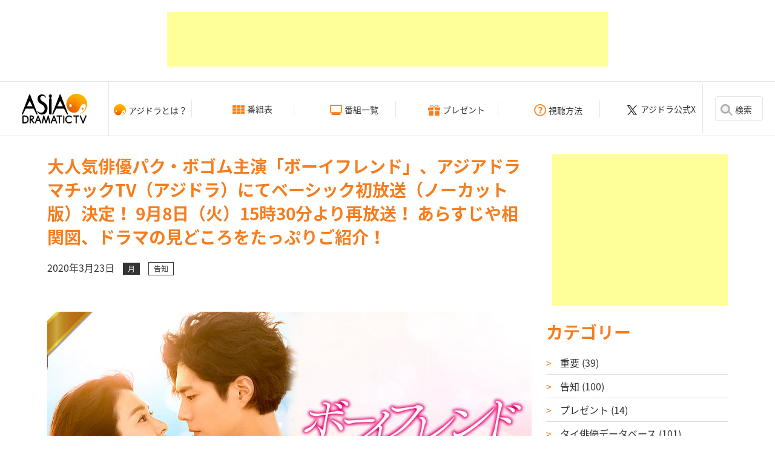

--- FILE ---
content_type: text/html
request_url: https://www.asiadramatictv.com/news/2020/03/tv-411.html
body_size: 48009
content:
<!doctype html>
<html lang="ja">
<head>


<meta http-equiv="Content-Type" content="text/html; charset=UTF-8">
    <meta http-equiv="content-style-type" content="text/css">
    <meta http-equiv="content-script-type" content="text/javascript">

    
        <title>大人気俳優パク・ボゴム主演「ボーイフレンド」、アジアドラマチックTV（アジドラ）にてベーシック初放送（ノーカット版）決定！ 9月8日（火）15時30分より再放送！ あらすじや相関図、ドラマの見どころをたっぷりご紹介！ - お知らせ | アジアドラマチックTV（アジドラ）公式サイト</title>
        <meta property="og:title" content="大人気俳優パク・ボゴム主演「ボーイフレンド」、アジアドラマチックTV（アジドラ）にてベーシック初放送（ノーカット版）決定！ 9月8日（火）15時30分より再放送！ あらすじや相関図、ドラマの見どころをたっぷりご紹介！ - お知らせ | アジアドラマチックTV（アジドラ）公式サイト">
    
    <meta name="description" content="アジアドラマチックTV（アジドラ）は、《ノーカット・途中CMなし！》韓流・華流・タイBLドラマ＆映画中心に厳選アジアエンタメをお届けします！">
    <meta name="keywords" content="韓国ドラマ,華流ドラマ,アジアドラマ,アジアエンタ,ｋ-POP,韓国映画,アジドラ,みよう,いこう,あじどらをみよう,あじどらへいこう,韓流,kpop,nuest,NU'EST,韓国,ドラマ">

    <meta property="fb:app_id" content="">
    <meta property="og:type" content="tv_show">
    <meta property="og:url" content="https://www.asiadramatictv.com/">
    <meta property="og:image" content="https://www.asiadramatictv.com/assets/meta/ogimage.png">
    <meta property="og:site_name" content="">
    <meta property="og:description" content="アジアドラマチックTV（アジドラ）は、《ノーカット・途中CMなし！》韓流・華流・タイBLドラマ＆映画中心に厳選アジアエンタメをお届けします！">
    <meta name="viewport" content="width=device-width, initial-scale=1.0">
    <meta name="format-detection" content="telephone=no">
    <link rel="shortcut icon" href="/assets/meta/favicon.ico">
    <link rel="apple-touch-icon" size="152x152" href="/assets/meta/apple-touch-icon.png">


    <link type="text/css" media="all" rel="stylesheet" href="/assets/css/apps.css">
    <link type="text/css" media="all" rel="stylesheet" href="/assets/css/add.css">

    <script src="https://ajax.googleapis.com/ajax/libs/jquery/2.2.4/jquery.min.js"></script>
    <script src="/assets/lib/swiper.min.js"></script>
    <script src="/assets/js/init.js"></script>
    <script src="/assets/js/info.js"></script>
    <script src="/assets/js/ga.js"></script>

    <script type="text/javascript">var smnAdvertiserId = '00005593';</script><script type="text/javascript" src="//cd.ladsp.com/script/conv.js"></script>
    <script type="text/javascript">var smnAdvertiserId = '00005593';</script><script type="text/javascript" src="//cd.ladsp.com/script/pixel.js"></script>

    <script data-ad-client="ca-pub-8575969918529988" async src="https://pagead2.googlesyndication.com/pagead/js/adsbygoogle.js"></script>

    <meta name="facebook-domain-verification" content="gvowt8ap3wlte2li4mnwb64wu0dk6f" />


</head>
<body class="home">



    <div class="l-container">
    <!-- l-header BEGIN -->
    <header class="l-header">

            <div class="c-ad__type--a u-align__c u-view__pc">
                <div class="c-ad__item">
                    <script async src="https://pagead2.googlesyndication.com/pagead/js/adsbygoogle.js"></script>
<!-- アジドラ広告バナー① -->
<ins class="adsbygoogle"
     style="display:inline-block;width:728px;height:90px"
     data-ad-client="ca-pub-8575969918529988"
     data-ad-slot="9902406600"></ins>
<script>
     (adsbygoogle = window.adsbygoogle || []).push({});
</script>

                </div>
            </div>


            <div class="u-view__pc">
                <nav class="c-globalnav">
                    <div class="c-globalnav__logo"><a href="/"><img src="/assets/images/logo_adtv.png" alt="アジアドラマチックTV（アジドラ）公式サイト"></a></div>
                    <ul class="c-globalnav__list">
                        <li class="c-globalnav__item c-globalnav__about"><a href="/about/">アジドラとは？</a></li>
                        <li class="c-globalnav__item c-globalnav__timetable"><a href="/timetable/">番組表</a></li>
                        <li class="c-globalnav__item c-globalnav__lineup"><a href="/lineup/">番組一覧</a></li>
                        <li class="c-globalnav__item c-globalnav__present"><a href="/news/present/">プレゼント</a></li>
                        <li class="c-globalnav__item c-globalnav__how"><a href="/how/">視聴方法</a></li>
                        <li class="c-globalnav__item c-globalnav__twitter"><a href="https://x.com/AsiaDramaticTV" target="_blank">アジドラ公式X</a></li>
                    
                        <!--<li class="c-globalnav__item c-globalnav__youtube"><a href="https://www.youtube.com/channel/UCxmyBTLBcRocW_hM2VltELw" target="_blank">Youtube</a></li>-->
                    </ul>
                    <div class="c-globalnav__searchcol">
                        <div class="c-globalnav__searchbtn">
                            <a href="#" class="js-search-trigger">検索</a>
                        </div>
                        <div class="c-globalnav__searchbox js-globalnav__search">
                            <!-- search STR -->
                            <form id="search" method="get" action="https://www.google.co.jp/search">
                                <input type="text" name="q" class="text" id="keywords" placeholder="検索">
                                <input type="hidden" name="ie" value="UTF-8">
                                <input type="hidden" name="oe" value="UTF-8">
                                <input type="hidden" name="hl" value="ja">
                                <input type="hidden" name="domains" value="https://www.asiadramatictv.com">
                                <input type="hidden" name="sitesearch" value="https://www.asiadramatictv.com">
                                <button class="search" type="submit" name="action" value=""><span></span></button>
                            </form>
                            <!-- search END -->
                            <div class="close js-search-close"></div>
                        </div>
                    </div>
                </nav>
            </div>

            <div class="u-view__sp">
                <nav class="c-globalnav">
                    <div class="c-globalnav__logo"><a href="/"><img src="/assets/images/logo_adtv.png" alt="アジアドラマチックTV（アジドラ）公式サイト"></a></div>
                    <div class="c-globalnav__hm">
                        <a class="c-menu-trigger js-menu-trigger" href="#">
                            <span></span>
                            <span></span>
                            <span></span>
                        </a>
                    </div>
                    <ul class="c-globalnav__list">
                        <li class="c-globalnav__item c-globalnav__timetable"><a href="/timetable/">番組表</a></li>
                        <li class="c-globalnav__item c-globalnav__lineup"><a href="/lineup/">番組一覧</a></li>
                        <li class="c-globalnav__item c-globalnav__how"><a href="/how/">視聴方法</a></li>
                        <li class="c-globalnav__item c-globalnav__search"><a class="js-search-trigger--sp" href="#">検索</a></li>
                    </ul>
                    <ul class="c-globalnav__list--sp js-globalnav__primary">
                    <li class="c-globalnav__item--sp"><a href="/lineup/koreadrama/">韓国ドラマ</a></li>
                    <li class="c-globalnav__item--sp"><a href="/lineup/asiadrama/">アジアドラマ</a></li>
                        <li class="c-globalnav__item--sp"><a href="/lineup/movie/">映画</a></li>
                        <li class="c-globalnav__item--sp"><a href="/lineup/other/">バラエティ・その他</a></li>
                        <li class="c-globalnav__item--sp"><a href="/about/">アジアドラマチックTV（アジドラ）とは？</a></li>
                        <li class="c-globalnav__item--sp"><a href="/news/present/">今月のプレゼント</a></li>
                        <li class="c-globalnav__item--sp"><a href="/news/">チャンネルからの<br>お知らせ</a></li>
                        <li class="c-globalnav__item--sp"><a href="https://x.com/AsiaDramaticTV" target="_blank">アジドラ公式X</a></li>
                        <li class="c-globalnav__item--sp"><a href="https://www.youtube.com/channel/UCxmyBTLBcRocW_hM2VltELw" target="_blank">Youtube</a></li>
                    </ul>

                    <div class="c-globalnav__searchcol js-globalnav__search--sp">
                        <div class="c-globalnav__searchbox ">
                            <!-- search STR -->
                            <form id="search" method="get" action="https://www.google.co.jp/search">
                                <input type="text" name="q" class="text" id="keywords" placeholder="検索">
                                <input type="hidden" name="ie" value="UTF-8">
                                <input type="hidden" name="oe" value="UTF-8">
                                <input type="hidden" name="hl" value="ja">
                                <input type="hidden" name="domains" value="https://www.asiadramatictv.com">
                                <input type="hidden" name="sitesearch" value="https://www.asiadramatictv.com">
                                <button class="search" type="submit" name="action" value=""><span></span></button>
                            </form>
                            <!-- search END -->
                            <div class="close js-search-close--sp"></div>
                        </div>
                    </div>

                </nav>
            </div>

        </header>

    <!-- l-header END -->

        <!-- l-main BEGIN -->
        <main class="l-main">



            <section class="c-section__type--a l-main__center l-main__center--1124 l-main__flex">


                <section class="l-main__article l-main__article--800 p-article__entry">
                        <div class="c-article__col">
                            <header class="c-article__header u-margin__type--a">
                                <h1 class="u-title__type--a u-color__type--a u-margin__type--b u-text--bold">大人気俳優パク・ボゴム主演「ボーイフレンド」、アジアドラマチックTV（アジドラ）にてベーシック初放送（ノーカット版）決定！ 9月8日（火）15時30分より再放送！ あらすじや相関図、ドラマの見どころをたっぷりご紹介！</h1>
                                <p class="date">2020年3月23日</p>
                                <p class="week">月</p>
                                <p class="cate">
                                    <span class="label label--category label--category__information"><a href="/news/information/">告知</a></span>
                                </p>
                            </header>
                            <article class="c-article__content c-article__content-uniq">
                                
                                    <figure class="u-margin__type--a"><img src="/news/assets/images/BF_SpecialPage/BF_top.jpg" alt="大人気俳優パク・ボゴム主演「ボーイフレンド」、アジアドラマチックTV（アジドラ）にてベーシック初放送（ノーカット版）決定！ 9月8日（火）15時30分より再放送！ あらすじや相関図、ドラマの見どころをたっぷりご紹介！" /></figure>
                                

                                <font size="3"><strong>世界中の女性に究極のトキメキと感動を贈る、今世紀最高のロマンティック・ラブストーリー</strong></font><br><br>
<div class="block_contents">
<ol>
<li><a href="#link_01">「ボーイフレンド」あらすじ</a></li>
<li><a href="#link_02">「ボーイフレンド」キャスト&相関図</a></li>
<li><a href="#link_03">「ボーイフレンド」見どころ紹介</a></li>
<li><a href="#link_04">「ボーイフレンド」放送スケジュール</a></li>
<li><a href="#link_05">「ボーイフレンド」視聴放送</a></li>
<li><a href="#link_06">「ボーイフレンド」パク・ボゴム特集</a></li>
</ol>
</div>
<br><br>
<h2 id="link_01">■「ボーイフレンド」あらすじ</h2>
<img alt="BF_story.jpg" src="/news/assets/images/BF_SpecialPage/BF_story.jpg" width="800" height="1000" class="mt-image-none" style="" />
<br><br>
<h2 id="link_02">■「ボーイフレンド」キャスト&相関図</h2>
<img alt="BF_cast.jpg" src="/news/assets/images/BF_SpecialPage/BF_cast.jpg" width="800" height="1000" class="mt-image-none" style="" />
<br><br>
<img alt="BF_chart.jpg" src="/news/assets/images/BF_SpecialPage/BF_chart.jpg" width="800" height="1000" class="mt-image-none" style="" />
<br><br>
<h2 id="link_03">■「ボーイフレンド」見どころ紹介</a></h2>
<img alt="BF_introduction.jpg" src="/news/assets/images/BF_SpecialPage/BF_introduction.jpg" width="800" height="1800" class="mt-image-none" style="" /><br><br>
<iframe style="max-width:100%;" width="800" height="500" src="https://www.youtube.com/embed/Raf0gzjmdx0" frameborder="0" allow="accelerometer; autoplay; encrypted-media; gyroscope; picture-in-picture" allowfullscreen></iframe>
<br><br>
<h2 id="link_04">■「ボーイフレンド」放送スケジュール</h2>

<!--【本放送】9/8（火）より、毎週月～金曜　15:30～17:30<br>
【再放送】9/28（月）より、毎週月～金曜　6:00～7:25<br>
<br>-->
放送情報詳細：<a href="/lineup/SO0000009980/"><font color="#FE9E00"><u><strong>「ボーイフレンド」番組情報へ</strong></u></font></a>
<br><br><br>

<h2 id="link_05">■「ボーイフレンド」視聴放送</h2>
「ボーイフレンド」を観るなら<br>
高画質（HD）、ノーカット、途中CMなしのアジドラでお得に！<br>
月額<font color="red"><font size="7">990</font></font>円（税抜）から最安値でご視聴いただけます。（スカパー！の場合）<br>
▶<font color="#FE9E00"><u><a href="https://www.skyperfectv.co.jp/channel/premium/detail.html?cid=655" target="_blank"><strong>スカパー！へ</u></font></a></strong>
<br><br>
その他の視聴方法（ひかりTV、J:COM、お近くのケーブル局）
<br>▶<a href="/how/" target="_blank"><font color="#FE9E00"><u><strong>その他の視聴方法</u></font></a></strong>
<br><br>
▶<a href="https://www.jcom.co.jp/promo/spls/?mode=reason4&spl=asia&cid=s_asia_reason4&waad=aaKgM3jZ&ugad=aaKgM3jZ"><u><strong>J:COMで「ボーイフレンド」を見る4つの理由</strong></u></a><br>
▶<a href="https://www.hikaritv.net/entry/lineup/tv/channel/553/"><u><strong>ひかりTVへ</strong></u></a><br>
▶<a href="/catv/"><u><strong>その他お近くのケーブル局を探す</strong></u></a><br>
<br><br>
<h2 id="link_06">■パク・ボゴム特集</h2>
<p><img alt="bogomupinkre.jpg" src="/news/assets/images/Bogom_SpesialPage/bogomupinkre.jpg" width="800" height="400" class="mt-image-none" /></p>
数々のヒット作に出演し、韓国では"国民の彼氏"の愛称で知られる人気俳優パク・ボゴムの<br>
出演映画やバラエティまで、この春は彼の様々な表情をお楽しみいただける特集をご用意しております！<br>
<br>
詳細情報：<a href="/news/2020/03/5-2.html"><font color="#FE9E00"><u><big><strong>パク・ボゴム特集ページへ</strong></big></u></font></a>



                            </article>
                        </div>
                </section>


                <!-- info_SIDENAV BEGIN -->
                <section class="l-main__side" id="nav_news_side">
    <div class="u-margin__type--b c-ad__type--c">
        <div class="c-ad__item">
            <script async src="https://pagead2.googlesyndication.com/pagead/js/adsbygoogle.js"></script>
<!-- アジドラ広告バナー② -->
<ins class="adsbygoogle"
     style="display:inline-block;width:300px;height:250px"
     data-ad-client="ca-pub-8575969918529988"
     data-ad-slot="4808101838"></ins>
<script>
     (adsbygoogle = window.adsbygoogle || []).push({});
</script>

        </div>
    </div>


    
        
            <h2 class="u-title__type--a u-color__type--a u-margin__type--b u-text--bold">カテゴリー</h2>
            <ul class="c-list__type--d u-margin__type--b ">
        
        <li class="c-list__item--f"><a href='/news/important/'>
                重要 (39)
            </a></li>
        
    
        
        <li class="c-list__item--f"><a href='/news/information/'>
                告知 (100)
            </a></li>
        
    
        
        <li class="c-list__item--f"><a href='/news/present/'>
                プレゼント (14)
            </a></li>
        
    
        
        <li class="c-list__item--f"><a href='/news/cat140/'>
                タイ俳優データベース (101)
            </a></li>
        
    
        
        <li class="c-list__item--f"><a href='/news/cat/'>
                タイコスメ_レポート (45)
            </a></li>
        
            </ul>
        
    


    


    
        
            <h2 class="u-title__type--a u-color__type--a u-margin__type--b u-text--bold">アーカイブ</h2>
            <ul class="list-news-archive__year">
        
        <li class="list-news-archive__year__item">
            <h3 class="list-news-archive__year__title js-sidenav-yearly">
                2024年<span class="arrow"></span>
            </h3>
            <ul class="c-list__type--d u-margin__type--b">
                
                    <li class="c-list__item--f">
                        <a href="/news/2024/10/">
                            2024年10月&nbsp;(2)
                        </a>
                    </li>
                
                    <li class="c-list__item--f">
                        <a href="/news/2024/09/">
                            2024年9月&nbsp;(7)
                        </a>
                    </li>
                
                    <li class="c-list__item--f">
                        <a href="/news/2024/08/">
                            2024年8月&nbsp;(5)
                        </a>
                    </li>
                
                    <li class="c-list__item--f">
                        <a href="/news/2024/07/">
                            2024年7月&nbsp;(3)
                        </a>
                    </li>
                
                    <li class="c-list__item--f">
                        <a href="/news/2024/06/">
                            2024年6月&nbsp;(3)
                        </a>
                    </li>
                
                    <li class="c-list__item--f">
                        <a href="/news/2024/05/">
                            2024年5月&nbsp;(5)
                        </a>
                    </li>
                
                    <li class="c-list__item--f">
                        <a href="/news/2024/04/">
                            2024年4月&nbsp;(2)
                        </a>
                    </li>
                
                    <li class="c-list__item--f">
                        <a href="/news/2024/03/">
                            2024年3月&nbsp;(2)
                        </a>
                    </li>
                
                    <li class="c-list__item--f">
                        <a href="/news/2024/02/">
                            2024年2月&nbsp;(4)
                        </a>
                    </li>
                
                    <li class="c-list__item--f">
                        <a href="/news/2024/01/">
                            2024年1月&nbsp;(2)
                        </a>
                    </li>
                
            </ul>
        </li>
        
    
        
        <li class="list-news-archive__year__item">
            <h3 class="list-news-archive__year__title js-sidenav-yearly">
                2023年<span class="arrow"></span>
            </h3>
            <ul class="c-list__type--d u-margin__type--b">
                
                    <li class="c-list__item--f">
                        <a href="/news/2023/12/">
                            2023年12月&nbsp;(3)
                        </a>
                    </li>
                
                    <li class="c-list__item--f">
                        <a href="/news/2023/11/">
                            2023年11月&nbsp;(2)
                        </a>
                    </li>
                
                    <li class="c-list__item--f">
                        <a href="/news/2023/10/">
                            2023年10月&nbsp;(3)
                        </a>
                    </li>
                
                    <li class="c-list__item--f">
                        <a href="/news/2023/09/">
                            2023年9月&nbsp;(3)
                        </a>
                    </li>
                
                    <li class="c-list__item--f">
                        <a href="/news/2023/08/">
                            2023年8月&nbsp;(3)
                        </a>
                    </li>
                
                    <li class="c-list__item--f">
                        <a href="/news/2023/07/">
                            2023年7月&nbsp;(2)
                        </a>
                    </li>
                
                    <li class="c-list__item--f">
                        <a href="/news/2023/06/">
                            2023年6月&nbsp;(7)
                        </a>
                    </li>
                
                    <li class="c-list__item--f">
                        <a href="/news/2023/05/">
                            2023年5月&nbsp;(5)
                        </a>
                    </li>
                
                    <li class="c-list__item--f">
                        <a href="/news/2023/04/">
                            2023年4月&nbsp;(6)
                        </a>
                    </li>
                
                    <li class="c-list__item--f">
                        <a href="/news/2023/03/">
                            2023年3月&nbsp;(2)
                        </a>
                    </li>
                
                    <li class="c-list__item--f">
                        <a href="/news/2023/02/">
                            2023年2月&nbsp;(3)
                        </a>
                    </li>
                
                    <li class="c-list__item--f">
                        <a href="/news/2023/01/">
                            2023年1月&nbsp;(4)
                        </a>
                    </li>
                
            </ul>
        </li>
        
    
        
        <li class="list-news-archive__year__item">
            <h3 class="list-news-archive__year__title js-sidenav-yearly">
                2022年<span class="arrow"></span>
            </h3>
            <ul class="c-list__type--d u-margin__type--b">
                
                    <li class="c-list__item--f">
                        <a href="/news/2022/12/">
                            2022年12月&nbsp;(3)
                        </a>
                    </li>
                
                    <li class="c-list__item--f">
                        <a href="/news/2022/11/">
                            2022年11月&nbsp;(4)
                        </a>
                    </li>
                
                    <li class="c-list__item--f">
                        <a href="/news/2022/10/">
                            2022年10月&nbsp;(7)
                        </a>
                    </li>
                
                    <li class="c-list__item--f">
                        <a href="/news/2022/09/">
                            2022年9月&nbsp;(4)
                        </a>
                    </li>
                
                    <li class="c-list__item--f">
                        <a href="/news/2022/08/">
                            2022年8月&nbsp;(4)
                        </a>
                    </li>
                
                    <li class="c-list__item--f">
                        <a href="/news/2022/07/">
                            2022年7月&nbsp;(7)
                        </a>
                    </li>
                
                    <li class="c-list__item--f">
                        <a href="/news/2022/06/">
                            2022年6月&nbsp;(2)
                        </a>
                    </li>
                
                    <li class="c-list__item--f">
                        <a href="/news/2022/05/">
                            2022年5月&nbsp;(7)
                        </a>
                    </li>
                
                    <li class="c-list__item--f">
                        <a href="/news/2022/04/">
                            2022年4月&nbsp;(3)
                        </a>
                    </li>
                
                    <li class="c-list__item--f">
                        <a href="/news/2022/03/">
                            2022年3月&nbsp;(7)
                        </a>
                    </li>
                
                    <li class="c-list__item--f">
                        <a href="/news/2022/02/">
                            2022年2月&nbsp;(8)
                        </a>
                    </li>
                
                    <li class="c-list__item--f">
                        <a href="/news/2022/01/">
                            2022年1月&nbsp;(1)
                        </a>
                    </li>
                
            </ul>
        </li>
        
    
        
        <li class="list-news-archive__year__item">
            <h3 class="list-news-archive__year__title js-sidenav-yearly">
                2021年<span class="arrow"></span>
            </h3>
            <ul class="c-list__type--d u-margin__type--b">
                
                    <li class="c-list__item--f">
                        <a href="/news/2021/12/">
                            2021年12月&nbsp;(10)
                        </a>
                    </li>
                
                    <li class="c-list__item--f">
                        <a href="/news/2021/09/">
                            2021年9月&nbsp;(1)
                        </a>
                    </li>
                
                    <li class="c-list__item--f">
                        <a href="/news/2021/08/">
                            2021年8月&nbsp;(65)
                        </a>
                    </li>
                
                    <li class="c-list__item--f">
                        <a href="/news/2021/06/">
                            2021年6月&nbsp;(10)
                        </a>
                    </li>
                
                    <li class="c-list__item--f">
                        <a href="/news/2021/05/">
                            2021年5月&nbsp;(24)
                        </a>
                    </li>
                
                    <li class="c-list__item--f">
                        <a href="/news/2021/04/">
                            2021年4月&nbsp;(24)
                        </a>
                    </li>
                
                    <li class="c-list__item--f">
                        <a href="/news/2021/03/">
                            2021年3月&nbsp;(2)
                        </a>
                    </li>
                
                    <li class="c-list__item--f">
                        <a href="/news/2021/02/">
                            2021年2月&nbsp;(3)
                        </a>
                    </li>
                
            </ul>
        </li>
        
    
        
        <li class="list-news-archive__year__item">
            <h3 class="list-news-archive__year__title js-sidenav-yearly">
                2020年<span class="arrow"></span>
            </h3>
            <ul class="c-list__type--d u-margin__type--b">
                
                    <li class="c-list__item--f">
                        <a href="/news/2020/12/">
                            2020年12月&nbsp;(1)
                        </a>
                    </li>
                
                    <li class="c-list__item--f">
                        <a href="/news/2020/11/">
                            2020年11月&nbsp;(1)
                        </a>
                    </li>
                
                    <li class="c-list__item--f">
                        <a href="/news/2020/10/">
                            2020年10月&nbsp;(1)
                        </a>
                    </li>
                
                    <li class="c-list__item--f">
                        <a href="/news/2020/08/">
                            2020年8月&nbsp;(1)
                        </a>
                    </li>
                
                    <li class="c-list__item--f">
                        <a href="/news/2020/07/">
                            2020年7月&nbsp;(2)
                        </a>
                    </li>
                
                    <li class="c-list__item--f">
                        <a href="/news/2020/06/">
                            2020年6月&nbsp;(2)
                        </a>
                    </li>
                
                    <li class="c-list__item--f">
                        <a href="/news/2020/03/">
                            2020年3月&nbsp;(4)
                        </a>
                    </li>
                
            </ul>
        </li>
        
    
        
        <li class="list-news-archive__year__item">
            <h3 class="list-news-archive__year__title js-sidenav-yearly">
                2019年<span class="arrow"></span>
            </h3>
            <ul class="c-list__type--d u-margin__type--b">
                
                    <li class="c-list__item--f">
                        <a href="/news/2019/11/">
                            2019年11月&nbsp;(1)
                        </a>
                    </li>
                
                    <li class="c-list__item--f">
                        <a href="/news/2019/10/">
                            2019年10月&nbsp;(2)
                        </a>
                    </li>
                
                    <li class="c-list__item--f">
                        <a href="/news/2019/08/">
                            2019年8月&nbsp;(1)
                        </a>
                    </li>
                
                    <li class="c-list__item--f">
                        <a href="/news/2019/06/">
                            2019年6月&nbsp;(1)
                        </a>
                    </li>
                
                    <li class="c-list__item--f">
                        <a href="/news/2019/05/">
                            2019年5月&nbsp;(2)
                        </a>
                    </li>
                
                    <li class="c-list__item--f">
                        <a href="/news/2019/04/">
                            2019年4月&nbsp;(1)
                        </a>
                    </li>
                
                    <li class="c-list__item--f">
                        <a href="/news/2019/03/">
                            2019年3月&nbsp;(1)
                        </a>
                    </li>
                
            </ul>
        </li>
        
    
        
        <li class="list-news-archive__year__item">
            <h3 class="list-news-archive__year__title js-sidenav-yearly">
                2018年<span class="arrow"></span>
            </h3>
            <ul class="c-list__type--d u-margin__type--b">
                
                    <li class="c-list__item--f">
                        <a href="/news/2018/07/">
                            2018年7月&nbsp;(4)
                        </a>
                    </li>
                
            </ul>
        </li>
        
            </ul>
        
    

</section>
                <!-- info_SIDENAV END -->
            </section>

        
        <!-- pageinfo__common BEGIN -->
        <section class="c-section__type--a">


                <div class="l-main__center">
                    <div class="c-ad__type--a"> 
                        
                    </div>
                </div>


                <div class="l-main__center l-main__flex">
                    <div class="l-main__news">
                        <div class="c-news__type--b u-margin__type--a l-main__news--list">
                            <h2 class="u-color__type--a u-icon__type--d u-margin__type--b u-text--bold u-title__type--a">チャンネルからのお知らせ</h2>
                            <ul class="c-list__type--a">
                                
                                    <li class="c-list__item--b">
                                        <a href="/news/2026/02/20262.html">
                                            
                                            
                                            <span class="c-list__category c-list__category--important">
                                                
                                                重要    
                                                
                                            </span>
                                            
                                            2026年2月放送休止のお知らせ
                                        </a>
                                    </li>
                                
                                    <li class="c-list__item--b">
                                        <a href="/news/2026/02/hyunbin-2602.html">
                                            
                                            
                                            <span class="c-list__category c-list__category--information">
                                                
                                                告知    
                                                
                                            </span>
                                            
                                            ヒョンビン出演作品を3作品放送！ジェントルからワイルドまで、ヒョンビンの溢れ出る魅力に溺れること間違いなし！
                                        </a>
                                    </li>
                                
                                    <li class="c-list__item--b">
                                        <a href="/news/2026/02/bigchance-2602.html">
                                            
                                            
                                            <span class="c-list__category c-list__category--present">
                                                
                                                プレゼント    
                                                
                                            </span>
                                            
                                            『アジドラ ビッグチャンス！』  プレゼント総枚数500枚！「第1092回　全国自治宝くじ　バレンタインジャンボ」が 10日間、毎日抽選で1名様に50枚が当たるキャンペーンを開催！
                                        </a>
                                    </li>
                                
                                    <li class="c-list__item--b">
                                        <a href="/news/2025/12/1-9.html">
                                            
                                            
                                            <span class="c-list__category c-list__category--information">
                                                
                                                告知    
                                                
                                            </span>
                                            
                                            ＜スカパー！ご加入者さま限定＞1月アジドラ無料視聴のお知らせ
                                        </a>
                                    </li>
                                
                                    <li class="c-list__item--b">
                                        <a href="/news/2025/12/post-81.html">
                                            
                                            
                                            <span class="c-list__category c-list__category--important">
                                                
                                                重要    
                                                
                                            </span>
                                            
                                            年末年始のカスタマー窓口休業のお知らせ
                                        </a>
                                    </li>
                                
                            </ul>
                        </div>
                        <div class="c-bannerunit__type--a u-color__type--b u-align__c u-margin__type--a">
                            <h2 class="u-title__type--a u-icon__type--e u-margin__type--b u-text--bold">アジアドラマチックTV（アジドラ）視聴方法</h2>
                            <ul class="c-bannerunit__list--a">
                                <li class="c-bannerunit__item--a"><a href="https://www.jcom.co.jp/promo/spls/?mode=watch&amp;spl=asia&amp;cid=s_asia_watch&amp;utm_source=spl&amp;utm_medium=referral&amp;utm_campaign=asia_watch" target="_blank" onclick="gtag('event', 'info_jcom', {'bn_src': this.src});"><img src="/assets/images/bnr_0005.png" alt="J:COM" ></a></li>
                                <li class="c-bannerunit__item--a"><a href="https://www.hikaritv.net/ch_lp/553/?utm_source=hktpartner&amp;utm_medium=other&amp;utm_campaign=hkt_202304_acst-sonnet" target="_blank" onclick="gtag('event', 'info_hikaritv', {'bn_src': this.src});"><img src="/assets/images/bnr_0007.png" alt="ひかりTV" ></a></li>
                                <li class="c-bannerunit__item--a"><a href="https://auhikari.tv/?utm_source=asia&utm_medium=banner&utm_campaign=LP" target="_blank" onclick="gtag('event', 'info_auhikari_tv', {'bn_src': this.src});"><img src="/assets/images/bnr_0001_24.jpg" alt="auひかり テレビサービス" ></a></li>
                                <li class="c-bannerunit__item--a"><a href="https://www.skyperfectv.co.jp/channel/premium/detail.html?cid=655" target="_blank" onclick="gtag('event', 'info_skyperfectv', {'bn_src': this.src});"><img src="/assets/images/bnr_0008.png" alt="スカパー！" ></a></li>
                                <li class="c-bannerunit__item--a"><a href="/catv/"><img src="/assets/images/bnr_0009.png" alt="CATV"></a></li>
                                <li class="c-bannerunit__item--a"><a href="/how/"><img src="/assets/images/bnr_0010.png" alt="視聴方法"></a></li>
                                <li class="c-bannerunit__item--a"><a href="/about/"><img src="/assets/images/bnr_0011.png" alt="アジアドラマチックTV（アジドラ）とは？"></a></li>
                            </ul>
                        </div>

                        <div class="c-bannerunit__type--b">
                            <ul class="c-bannerunit__list--b">
                                <li class="c-bannerunit__item--b">
                                <a href="/contact/">
                                        <div><img src="/assets/images/icon_0001.png" alt="J:COM"></div>
                                        <p class="u-text__type--a u-pd-t-10">リクエスト受付中&#9825;</p>
                                    </a>
                                </li>
                                <li class="c-bannerunit__item--b">
                                    <a href="/news/present/">
                                        <div><img src="/assets/images/icon_0015.png" alt="J:COM"></div>
                                        <p class="u-text__type--a u-pd-t-10">今月のプレゼント</p>
                                    </a>
                                </li>
                                <li class="c-bannerunit__item--b">
                                    <a href="https://x.com/AsiaDramaticTV" target="_blank">
                                        <div><img src="/assets/images/icon_0016.png" alt="X"></div>
                                        <p class="u-text__type--a u-pd-t-10">X</p>
                                    </a>
                                </li>
                                <li class="c-bannerunit__item--b">
                                    <a href="https://www.instagram.com/asiadramatictv/" target="_blank">
                                        <div><img src="/assets/images/icon_0028.png" alt="Instagram"></div>
                                        <p class="u-text__type--a u-pd-t-10">Instagram</p>
                                    </a>
                                </li>
                                <li class="c-bannerunit__item--b">
                                    <a href="https://www.youtube.com/channel/UCxmyBTLBcRocW_hM2VltELw/videos" target="_blank">
                                        <div><img src="/assets/images/icon_0018.png" alt="YouTube"></div>
                                        <p class="u-text__type--a u-pd-t-10">YouTube</p>
                                    </a>
                                </li>
                            </ul>
                        </div>
                    </div>

                
                    <div>
                      <iframe src="/assets/include/twitter.html" frameborder="0" scrolling="no" class="l-main__twitter c-twitter"></iframe>
                    </div>
                
                
                </div>


                <div class="l-main__center u-margin__type--f">
                    <ul class="c-list__type--d u-align__c">
                     
                    </ul>
                </div>

                <div class="l-main__center u-align__c u-margin__type--f u-view__pc">
                    <div class="c-ad__type--d u-align__c">
                    
                        <div class="c-ad__item">
                            
                        </div> 
                    
                    </div>
                </div>

                <div class="l-main__center u-align__c u-margin__type--f u-view__sp">
                    <div class="c-ad__type--d u-align__c">
                        <div class="c-ad__item">
                            <script async src="https://pagead2.googlesyndication.com/pagead/js/adsbygoogle.js"></script>
<!-- アジドラ広告バナー② -->
<ins class="adsbygoogle"
     style="display:inline-block;width:300px;height:250px"
     data-ad-client="ca-pub-8575969918529988"
     data-ad-slot="4808101838"></ins>
<script>
     (adsbygoogle = window.adsbygoogle || []).push({});
</script>

                        </div> 
                    </div>
                </div>


            </section>
        <section class="c-section__type--a">
<div class="l-main__center">
                     
                     <p class="u-text__type--a">&copy;Sony Music Solutions Inc. All rights reserved.
&copy;2023 MBC
Licensed by KBS Media Ltd. &copy; 2023 KBS. All rights reserved
&copy; STUDIO DRAGON CORPORATION
&copy; 2022Hunan Mgtv.com Interactive Entertainment Media Co., Ltd.
&copy;BEIJING IQIYI SCIENCE & TECHNOLOGY CO., LTD.
&copy;Channel A & PONY CANYON All Rights Reserved
&copy; SBS
&copy;STUDIO DRAGON CORPORATION
IQIYI INTERNATIONAL SINGAPORE PTE. LTD. All rights reserved
&copy; HB ENTERTAINMENT
&copy; Shenzhen Tencent Computer Systems Company Limited
&copy; 2024 Youku Information Technology (Beijing) Co., Ltd. All Rights Reserved.
Licensed by KBS Media Ltd. &copy; 2022 KBS. All rights reserved
Licensed by KBS Media Ltd. &copy;2022 KBS. All rights reserved
&copy;2006-2007 YOON'SCOLOR. ALL RIGHTS RESERVED
&copy;2024 Youku Information Technology (Beijing) Co., Ltd. All Rights Reserved.
&copy;2024 MAIOSi-AM Artist Management
&copy;? 2023 SHOWBOX, PAGE ONE FILM AND C-JES STUDIOS ALL RIGHTS RESERVED.
&copy; 2022 NEXT ENTERTAINMENT WORLD & C-JES ENTERTAINMENT & CINEMA DAM DAM. All Rights Reserved.
&copy; 2020 CJ ENM CORPORATION, HIVE MEDIA CORP. ALL RIGHTS RESERVED
&copy; 2023 LOTTE ENTERTAINMENT & HIVE MEDIA CORP. All Rights Reserved.
&copy;2019MBC
Licensed by KBS Media Ltd. &copy; 2019 KBS. All rights reserved
&copy;Shenzhen Tencent Computer Systems Company Limited
&copy; 2016 NEXT ENTERTAINMENT WORLD & REDPETER FILM. All Rights Reserved.
&copy; 2012 LOTTE ENTERTAINMENT All Rights Reserved.
&copy; 2022 BY4M STUDIO, EASTDREAM SYNOPEX CO., LTD, MINDMARK Inc. ALL RIGHTS RESERVED.
&copy; 2022 CJ ENM CO., LTD., JK FILM ALL RIGHTS RESERVED
&copy;2005 By Show East Co.,Ltd. & Blue Storm Co.,Ltd. All rights reserved.
&copy; 2025 China Huace Global Media Co., Ltd.
&copy;Rock Imaging International Co.,Limited
&copy; 2023 Galleon Entertainment Co., Ltd All rights reserved
&copy; CJ E&M Corporation
&copy; 2005MBC
&copy;? SBS
&copy; 2007 MBC All right reserved.
&copy; 2023 Youku Information Technology (Beijing) Co., Ltd. All Rights Reserved.
&copy; Studio Jidam Co., Ltd
&copy;SBS
&copy;2017 MBC
Big SuperStar Limited all rights reservedRock Imaging International Co., Limited Distribute
&copy; 2021 SHOWBOX AND THE TOWER PICTURES, INC. ALL RIGHTS RESERVED.
&copy; 2011 SHOWBOX / MEDIAPLEX AND HB ENTERTAINMENT ALL RIGHTS RESERVED
&copy; MINDMARK Inc. & MOVIEROCK ALL RIGHT RESERVED
&copy;DOKKAEBI MEDIA CORPORATION, ALL RIGHTS RESERVED
</p>
                    
                </div>
</section>
        <!-- pageinfo__common END -->

        </main>
        <!-- l-main END -->


        <!-- l-footer BEGIN -->
        <footer class="l-footer">
            <div class="c-commonfooter">
                <ul class="c-list__type--d l-main__center u-align__c u-margin__type--b">
                    <li class="c-list__item--g"><a href="/contact/">お問い合わせ</a></li>
                    <li class="c-list__item--g"><a href="/ad/">広告掲載</a></li>
                    <li class="c-list__item--g"><a href="https://www.sonymusicsolutions.co.jp/s/sms/page/company_privacy?ima=3805"target="_blank">個人情報の取り扱いについて</a></li>
                    <li class="c-list__item--g"><a href="/henshu/">放送番組の編集の基準</a></li>
                    <li class="c-list__item--g"><a href="https://www.sonymusicsolutions.co.jp/" target="_blank">会社概要</a></li>
                </ul>
                <p class="u-align__c">&copy; Sony Music Solutions Inc. All rights reserved.</p>
            </div>
        </footer>
        <div id="pageTop"><a href="javascript:void(0)"></a></div>

        <!-- l-footer END -->
    
  </div>



</body>
</html>

--- FILE ---
content_type: text/html
request_url: https://www.asiadramatictv.com/assets/include/twitter.html
body_size: 802
content:
<!doctype html>
<html>
<head>
<meta charset="utf-8">

<title>アジアドラマチックＴＶ</title>

<meta name="keywords" content="韓国ドラマ,華流ドラマ,アジアドラマ,アジアエンタ,ｋ-POP,韓国映画,アジドラ,みよう,いこう,あじどらをみよう,あじどらへいこう" />
<meta name="description" content="アジアドラマチックTV（アジドラ）は、《ノーカット・途中CMなし！》韓流・華流・タイBLドラマ＆映画中心に厳選アジアエンタメをお届けします！" />
<!-- Google Analytics -->
<script>
(function(i,s,o,g,r,a,m){i['GoogleAnalyticsObject']=r;i[r]=i[r]||function(){
(i[r].q=i[r].q||[]).push(arguments)},i[r].l=1*new Date();a=s.createElement(o),
m=s.getElementsByTagName(o)[0];a.async=1;a.src=g;m.parentNode.insertBefore(a,m)
})(window,document,'script','https://www.google-analytics.com/analytics.js','ga');

ga('create', 'UA-114439564-1', {'allowLinker': true});
ga('require', 'linker');
ga('linker:autoLink', ['www.ajidorahan.com','www.rosedorama.com','www.so-netme.co.jp']);
ga('send', 'pageview');
</script>
<!-- End Google Analytics -->
</head>

<body>

<a class="twitter-timeline" data-width="370" data-height="790" href="https://twitter.com/AsiaDramaticTV">Posts by AsiaDramaticTV</a> <script async src="//platform.twitter.com/widgets.js" charset="utf-8"></script>

</body>
</html>

--- FILE ---
content_type: text/html; charset=utf-8
request_url: https://www.google.com/recaptcha/api2/aframe
body_size: 267
content:
<!DOCTYPE HTML><html><head><meta http-equiv="content-type" content="text/html; charset=UTF-8"></head><body><script nonce="PQUqI1eC1fueBvXp2i7v3Q">/** Anti-fraud and anti-abuse applications only. See google.com/recaptcha */ try{var clients={'sodar':'https://pagead2.googlesyndication.com/pagead/sodar?'};window.addEventListener("message",function(a){try{if(a.source===window.parent){var b=JSON.parse(a.data);var c=clients[b['id']];if(c){var d=document.createElement('img');d.src=c+b['params']+'&rc='+(localStorage.getItem("rc::a")?sessionStorage.getItem("rc::b"):"");window.document.body.appendChild(d);sessionStorage.setItem("rc::e",parseInt(sessionStorage.getItem("rc::e")||0)+1);localStorage.setItem("rc::h",'1770056746616');}}}catch(b){}});window.parent.postMessage("_grecaptcha_ready", "*");}catch(b){}</script></body></html>

--- FILE ---
content_type: text/css
request_url: https://www.asiadramatictv.com/assets/css/add.css
body_size: 381
content:
img{
    -webkit-touch-callout:none;
    -webkit-user-select:none;
    -moz-touch-callout:none;
    -moz-user-select:none;
    user-select:none;
    pointer-events: none;
}

.list-news-archive__year {}

.list-news-archive__year__item {

}

.list-news-archive__year__item .c-list__type--d {
    display: none;
}

.list-news-archive__year__item.active .list-news-archive__year__title span::after {
    transform: rotate(45deg);
    top: 2px;
    transition: all .5s;
}


.list-news-archive__year__title {
    font-weight: bold;
    font-size: 18px;
    cursor: pointer;
    border-bottom: 1px solid #dddddd;
    padding-bottom: 8px;
    margin-bottom: 8px;
}

.list-news-archive__year__title span {
    display: inline-block;
    position: relative;
    top: 2px;
    background-color: #f57d1e;
    padding: 4px;
    width: 18px;
    height: 18px;
    border-radius: 4px;
    margin-left: 8px;
}

.list-news-archive__year__title span::after {
    content: "";
    position: absolute;
    top: -2px;
    right: 0;
    bottom: 0;
    left: 0;
    color: #fff;
    margin: auto;
    box-sizing: border-box;
    border-width: 2px 0 0 2px;
    border-style: solid;
    width: 6px;
    height: 6px;
    transform: rotate(225deg);
    transition: all .5s;
}

--- FILE ---
content_type: text/javascript
request_url: https://www.asiadramatictv.com/assets/js/ga.js
body_size: 819
content:

// Analytics
(function (i, s, o, g, r, a, m) {
    i['GoogleAnalyticsObject'] = r; i[r] = i[r] || function () {
        (i[r].q = i[r].q || []).push(arguments)
    }, i[r].l = 1 * new Date(); a = s.createElement(o),
        m = s.getElementsByTagName(o)[0]; a.async = 1; a.src = g; m.parentNode.insertBefore(a, m)
})(window, document, 'script', 'https://www.google-analytics.com/analytics.js', 'ga');

ga('create', 'UA-114439564-1', { 'allowLinker': true });
ga('require', 'linker');
ga('linker:autoLink', ['www.ajidorahan.com', 'www.rosedorama.com', 'www.so-netme.co.jp']);
ga('send', 'pageview');




// GTM
let el = document.createElement("script");
el.src = "https://www.googletagmanager.com/gtag/js?id=G-TWZRCTBGS5";
el.async = true;
document.getElementsByTagName('head')[0].appendChild(el);

window.dataLayer = window.dataLayer || [];
function gtag() { dataLayer.push(arguments); }
gtag('js', new Date());

gtag('config', 'G-TWZRCTBGS5');



--- FILE ---
content_type: text/javascript
request_url: https://www.asiadramatictv.com/assets/js/init.js
body_size: 775
content:



$(document).ready(function () {

  //right click false  
  document.oncontextmenu = function(){ return false; };
  // document.onselectstart = function(){ return false; };
  // document.onmousedown = function(){ return false; };
  document.body.oncontextmenu = "return false;"      
  // document.body.onselectstart = "return false;"
  // document.body.onmousedown = "return false;"


  var mySwiper01 = new Swiper('.js-swiper01', {
    slidesPerView: 'auto',
    spaceBetween: 1,
    loop: true,
    centeredSlides: true,
    loopFillGroupWithBlank: true,
    pagination: {
      el: '.swiper-pagination',
      clickable: true,
    },
    navigation: {
      nextEl: '.swiper-button-next',
      prevEl: '.swiper-button-prev',
    }
  })


  var mySwiper02 = new Swiper('.js-swiper02', {
    slidesPerView: 'auto',
    spaceBetween: 14,
    loop: true,
    // centeredSlides: true,
    loopFillGroupWithBlank: true,
    navigation: {
      nextEl: '.swiper-button-next',
      prevEl: '.swiper-button-prev',
    }
  })

  var mySwiper03 = new Swiper('.js-swiper03', {
    slidesPerView: 'auto',
    spaceBetween: 1,
    loop: true,
    centeredSlides: true,
    loopFillGroupWithBlank: true,
    navigation: {
      nextEl: '.swiper-button-next',
      prevEl: '.swiper-button-prev',
    }
  })


  $('.js-menu-trigger').on('click', function () {
    $(this).toggleClass('active');
    return false;
  });

  $('.js-menu-trigger').on('click', function () {
    $('.js-globalnav__primary').toggleClass('active');
    return false;
  });

  $('.js-search-trigger').on('click', function () {
    $('.js-globalnav__search').toggleClass('active');
    return false;
  });

  $('.js-search-close').on('click', function () {
    $('.js-globalnav__search').toggleClass('active');
    return false;
  });


  $('.js-search-trigger--sp').on('click', function () {
    $('.js-globalnav__search--sp').toggleClass('active');
    return false;
  });

  $('.js-search-close--sp').on('click', function () {
    $('.js-globalnav__search--sp').toggleClass('active');
    return false;
  });





  $(window).scroll(function () {
    var scr_count = $(document).scrollTop();
    if (scr_count > 154) {
      $('.js-globalnav__search--sp').css("top", "0");
    } else {
      $('.js-globalnav__search--sp').css("top", "154px");
    }
  })



  var topBtn = $('#pageTop');
  topBtn.hide();

  $(window).scroll(function () {
    if ($(this).scrollTop() > 300) {
      topBtn.fadeIn();
    } else {
      topBtn.fadeOut();
    }
  });

  topBtn.click(function () {
    $('body,html').animate({ scrollTop: 0 }, 600);
    return false;
  });

  ////////////////////////////////////////////////
  //
  // inner link
  //
  (function () {
    $('a[href^="#"]').click(function () {
      var speed = 600;
      var href = $(this).attr("href");
      var target = $(href == "#" || href == "" ? 'html' : href);
      var position = target.offset().top;
      $("html, body").animate({ scrollTop: position }, speed, "swing");
      return false;
    });
  }());


});


--- FILE ---
content_type: text/javascript
request_url: https://www.asiadramatictv.com/assets/js/info.js
body_size: 85
content:
$(function(){
	if($('#nav_news_side').length){
        $(".js-sidenav-yearly").click(function () {
            $(this).next().slideToggle();
            $(this).parent().toggleClass("active");
          });
	}
});